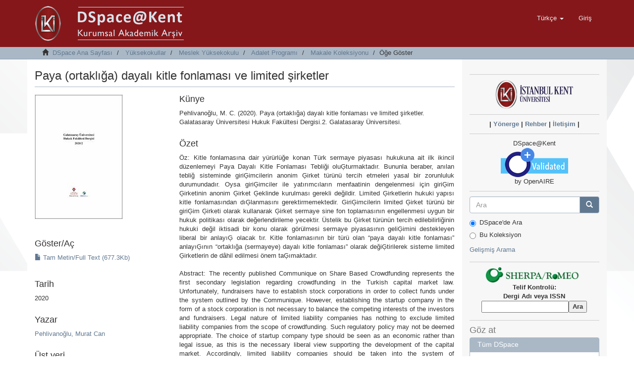

--- FILE ---
content_type: text/html;charset=utf-8
request_url: https://acikerisim.kent.edu.tr/xmlui/handle/20.500.12780/548
body_size: 8482
content:
<!DOCTYPE html>
            <!--[if lt IE 7]> <html class="no-js lt-ie9 lt-ie8 lt-ie7" lang="en"> <![endif]-->
            <!--[if IE 7]>    <html class="no-js lt-ie9 lt-ie8" lang="en"> <![endif]-->
            <!--[if IE 8]>    <html class="no-js lt-ie9" lang="en"> <![endif]-->
            <!--[if gt IE 8]><!--> <html class="no-js" lang="en"> <!--<![endif]-->
            <head><META http-equiv="Content-Type" content="text/html; charset=UTF-8">
<meta content="text/html; charset=UTF-8" http-equiv="Content-Type">
<meta content="IE=edge,chrome=1" http-equiv="X-UA-Compatible">
<meta content="width=device-width,initial-scale=1" name="viewport">
<link rel="shortcut icon" href="/xmlui/themes/Mirage2/images/favicon.ico">
<link rel="apple-touch-icon" href="/xmlui/themes/Mirage2/images/apple-touch-icon.png">
<meta name="Generator" content="DSpace 6.2">
<link href="/xmlui/themes/Mirage2/styles/main.css" rel="stylesheet">
<link type="application/opensearchdescription+xml" rel="search" href="http://acikerisim.kent.edu.tr:80/xmlui/open-search/description.xml" title="DSpace">
<script>
                //Clear default text of emty text areas on focus
                function tFocus(element)
                {
                if (element.value == ' '){element.value='';}
                }
                //Clear default text of emty text areas on submit
                function tSubmit(form)
                {
                var defaultedElements = document.getElementsByTagName("textarea");
                for (var i=0; i != defaultedElements.length; i++){
                if (defaultedElements[i].value == ' '){
                defaultedElements[i].value='';}}
                }
                //Disable pressing 'enter' key to submit a form (otherwise pressing 'enter' causes a submission to start over)
                function disableEnterKey(e)
                {
                var key;

                if(window.event)
                key = window.event.keyCode;     //Internet Explorer
                else
                key = e.which;     //Firefox and Netscape

                if(key == 13)  //if "Enter" pressed, then disable!
                return false;
                else
                return true;
                }
            </script><!--[if lt IE 9]>
                <script src="/xmlui/themes/Mirage2/vendor/html5shiv/dist/html5shiv.js"> </script>
                <script src="/xmlui/themes/Mirage2/vendor/respond/dest/respond.min.js"> </script>
                <![endif]--><script src="/xmlui/themes/Mirage2/vendor/modernizr/modernizr.js"> </script>
<title>Paya (ortaklığa) dayalı kitle fonlaması ve limited şirketler</title>
<link rel="schema.DCTERMS" href="http://purl.org/dc/terms/" />
<link rel="schema.DC" href="http://purl.org/dc/elements/1.1/" />
<meta name="DC.creator" content="Pehlivanoğlu, Murat Can" />
<meta name="DCTERMS.dateAccepted" content="2022-06-03T13:27:48Z" scheme="DCTERMS.W3CDTF" />
<meta name="DCTERMS.available" content="2022-06-03T13:27:48Z" scheme="DCTERMS.W3CDTF" />
<meta name="DCTERMS.issued" content="2020" xml:lang="en_US" scheme="DCTERMS.W3CDTF" />
<meta name="DCTERMS.bibliographicCitation" content="Pehlivanoğlu, M. C. (2020). Paya (ortaklığa) dayalı kitle fonlaması ve limited şirketler. Galatasaray Üniversitesi Hukuk Fakültesi Dergisi.2. Galatasaray Üniversitesi." xml:lang="en_US" />
<meta name="DC.identifier" content="https://hdl.handle.net/20.500.12780/548" scheme="DCTERMS.URI" />
<meta name="DCTERMS.abstract" content="Öz: Kitle fonlamasına dair yürürlüğe konan Türk sermaye piyasası hukukuna ait &#xD;&#xA;ilk ikincil düzenlemeyi Paya Dayalı Kitle Fonlaması Tebliği oluĢturmaktadır. Bununla &#xD;&#xA;beraber, anılan tebliğ sisteminde giriĢimcilerin anonim Ģirket türünü tercih etmeleri&#xD;&#xA;yasal bir zorunluluk durumundadır. Oysa giriĢimciler ile yatırımcıların menfaatinin &#xD;&#xA;dengelenmesi için giriĢim Ģirketinin anonim Ģirket Ģeklinde kurulması gerekli değildir. &#xD;&#xA;Limited Ģirketlerin hukuki yapısı kitle fonlamasından dıĢlanmasını gerektirmemektedir. &#xD;&#xA;GiriĢimcilerin limited Ģirket türünü bir giriĢim Ģirketi olarak kullanarak Ģirket sermaye sine fon toplamasının engellenmesi uygun bir hukuk politikası olarak değerlendirileme yecektir. Üstelik bu Ģirket türünün tercih edilebilirliğinin hukuki değil iktisadi bir konu &#xD;&#xA;olarak görülmesi sermaye piyasasının geliĢimini destekleyen liberal bir anlayıĢ olacak tır. Kitle fonlamasının bir türü olan “paya dayalı kitle fonlaması” anlayıĢının “ortaklığa &#xD;&#xA;(sermayeye) dayalı kitle fonlaması” olarak değiĢtirilerek sisteme limited Ģirketlerin de &#xD;&#xA;dâhil edilmesi önem taĢımaktadır." xml:lang="en_US" />
<meta name="DCTERMS.abstract" content="Abstract: The recently published Communique on Share Based Crowdfunding &#xD;&#xA;represents the first secondary legislation regarding crowdfunding in the Turkish capital &#xD;&#xA;market law. Unfortunately, fundraisers have to establish stock corporations in order to &#xD;&#xA;collect funds under the system outlined by the Communique. However, establishing the startup company in the form of a stock corporation is not necessary to balance the &#xD;&#xA;competing interests of the investors and fundraisers. Legal nature of limited liability &#xD;&#xA;companies has nothing to exclude limited liability companies from the scope of &#xD;&#xA;crowdfunding. Such regulatory policy may not be deemed appropriate. The choice of &#xD;&#xA;startup company type should be seen as an economic rather than legal issue, as this is &#xD;&#xA;the necessary liberal view supporting the development of the capital market. &#xD;&#xA;Accordingly, limited liability companies should be taken into the system of &#xD;&#xA;crowdfunding under the Communique by changing the “share based crowdfunding”&#xD;&#xA;regulatory approach to an “equity based crowdfunding”." xml:lang="en_US" />
<meta name="DC.language" content="tur" xml:lang="en_US" scheme="DCTERMS.RFC1766" />
<meta name="DC.publisher" content="Galatasaray Üniversitesi" xml:lang="en_US" />
<meta name="DC.rights" content="info:eu-repo/semantics/openAccess" xml:lang="en_US" />
<meta name="DC.subject" content="Limited şirket" xml:lang="en_US" />
<meta name="DC.subject" content="Paya dayalı kitle fonlaması" xml:lang="en_US" />
<meta name="DC.subject" content="Pay" xml:lang="en_US" />
<meta name="DC.subject" content="Esas sermaye payı" xml:lang="en_US" />
<meta name="DC.subject" content="Yatırımcının korunması" xml:lang="en_US" />
<meta name="DC.subject" content="Limited Liability Company" xml:lang="en_US" />
<meta name="DC.subject" content="Equity Crowdfunding" xml:lang="en_US" />
<meta name="DC.subject" content="Shares" xml:lang="en_US" />
<meta name="DC.subject" content="Membership Units" xml:lang="en_US" />
<meta name="DC.subject" content="Investor Protection" xml:lang="en_US" />
<meta name="DC.title" content="Paya (ortaklığa) dayalı kitle fonlaması ve limited şirketler" xml:lang="en_US" />
<meta name="DCTERMS.alternative" content="Share based (equity) crowdfunding and limited liability companies" xml:lang="en_US" />
<meta name="DC.type" content="article" xml:lang="en_US" />
<meta name="DC.contributor" content="İstanbul Kent Üniversitesi, Yüksekokullar, Meslek Yüksekokulu, Adalet Programı" xml:lang="en_US" />
<meta name="DC.contributor" content="https://orcid.org/ 0000-0001-7326-1859" xml:lang="en_US" />
<meta name="DC.contributor" content="Pehlivanoğlu, Murat Can" />
<meta name="DC.identifier" content="2" xml:lang="en_US" />
<meta name="DC.identifier" content="1322" xml:lang="en_US" />
<meta name="DC.identifier" content="1344" xml:lang="en_US" />
<meta name="DC.relation" content="Galatasaray Üniversitesi Hukuk Fakültesi Dergisi" xml:lang="en_US" />
<meta name="DC.relation" content="Makale - Uluslararası Hakemli Dergi - Kurum Öğretim Elemanı" xml:lang="en_US" />
<meta content="Limited şirket; Paya dayalı kitle fonlaması; Pay; Esas sermaye payı; Yatırımcının korunması; Limited Liability Company; Equity Crowdfunding; Shares; Membership Units; Investor Protection; article" name="citation_keywords">
<meta content="Paya (ortaklığa) dayalı kitle fonlaması ve limited şirketler" name="citation_title">
<meta content="Galatasaray &Uuml;niversitesi" name="citation_publisher">
<meta content="tur" name="citation_language">
<meta content="Pehlivanoğlu, Murat Can" name="citation_author">
<meta content="http://acikerisim.kent.edu.tr/xmlui/bitstream/20.500.12780/548/1/Paya%20Dayal%c4%b1%20Kitle%20Fonlamas%c4%b1%20ve%20Limited%20S%cc%a7irketler.pdf" name="citation_pdf_url">
<meta content="2020" name="citation_date">
<meta content="http://acikerisim.kent.edu.tr/xmlui/handle/20.500.12780/548" name="citation_abstract_html_url">
</head><body>
<header>
<div role="navigation" class="navbar navbar-default navbar-static-top">
<div class="container">
<div class="navbar-header">
<button data-toggle="offcanvas" class="navbar-toggle" type="button"><span class="sr-only">Ge&ccedil;iş Y&ouml;nlendirmesi</span><span class="icon-bar"></span><span class="icon-bar"></span><span class="icon-bar"></span></button><a class="" href="/xmlui/"><img src="/xmlui/themes/Mirage2//images/DSpace-logo-line.png"></a>
<div class="navbar-header pull-right visible-xs hidden-sm hidden-md hidden-lg">
<ul class="nav nav-pills pull-left ">
<li class="dropdown" id="ds-language-selection-xs">
<button data-toggle="dropdown" class="dropdown-toggle navbar-toggle navbar-link" role="button" href="#" id="language-dropdown-toggle-xs"><b aria-hidden="true" class="visible-xs glyphicon glyphicon-globe"></b></button>
<ul data-no-collapse="true" aria-labelledby="language-dropdown-toggle-xs" role="menu" class="dropdown-menu pull-right">
<li role="presentation" class="disabled">
<a href="http://acikerisim.kent.edu.tr:80/xmlui/handle/20.500.12780/548?locale-attribute=tr">T&uuml;rk&ccedil;e</a>
</li>
<li role="presentation">
<a href="http://acikerisim.kent.edu.tr:80/xmlui/handle/20.500.12780/548?locale-attribute=en">English</a>
</li>
</ul>
</li>
<li>
<form method="get" action="/xmlui/login" style="display: inline">
<button class="navbar-toggle navbar-link"><b aria-hidden="true" class="visible-xs glyphicon glyphicon-user"></b></button>
</form>
</li>
</ul>
</div>
</div>
<div class="navbar-header pull-right hidden-xs">
<ul class="nav navbar-nav pull-left">
<li class="dropdown" id="ds-language-selection">
<a data-toggle="dropdown" class="dropdown-toggle" role="button" href="#" id="language-dropdown-toggle"><span class="hidden-xs">T&uuml;rk&ccedil;e&nbsp;<b class="caret"></b></span></a>
<ul data-no-collapse="true" aria-labelledby="language-dropdown-toggle" role="menu" class="dropdown-menu pull-right">
<li role="presentation" class="disabled">
<a href="http://acikerisim.kent.edu.tr:80/xmlui/handle/20.500.12780/548?locale-attribute=tr">T&uuml;rk&ccedil;e</a>
</li>
<li role="presentation">
<a href="http://acikerisim.kent.edu.tr:80/xmlui/handle/20.500.12780/548?locale-attribute=en">English</a>
</li>
</ul>
</li>
</ul>
<ul class="nav navbar-nav pull-left">
<li>
<a href="/xmlui/login"><span class="hidden-xs">Giriş</span></a>
</li>
</ul>
<button type="button" class="navbar-toggle visible-sm" data-toggle="offcanvas"><span class="sr-only">Ge&ccedil;iş Y&ouml;nlendirmesi</span><span class="icon-bar"></span><span class="icon-bar"></span><span class="icon-bar"></span></button>
</div>
</div>
</div>
</header>
<div class="trail-wrapper hidden-print">
<div class="container">
<div class="row">
<div class="col-xs-12">
<div class="breadcrumb dropdown visible-xs">
<a data-toggle="dropdown" class="dropdown-toggle" role="button" href="#" id="trail-dropdown-toggle">&Ouml;ğe G&ouml;ster&nbsp;<b class="caret"></b></a>
<ul aria-labelledby="trail-dropdown-toggle" role="menu" class="dropdown-menu">
<li role="presentation">
<a role="menuitem" href="/xmlui/"><i aria-hidden="true" class="glyphicon glyphicon-home"></i>&nbsp;
                        DSpace Ana Sayfası</a>
</li>
<li role="presentation">
<a role="menuitem" href="/xmlui/handle/20.500.12780/9">Y&uuml;ksekokullar</a>
</li>
<li role="presentation">
<a role="menuitem" href="/xmlui/handle/20.500.12780/43">Meslek Y&uuml;ksekokulu</a>
</li>
<li role="presentation">
<a role="menuitem" href="/xmlui/handle/20.500.12780/49">Adalet Programı</a>
</li>
<li role="presentation">
<a role="menuitem" href="/xmlui/handle/20.500.12780/97">Makale Koleksiyonu</a>
</li>
<li role="presentation" class="disabled">
<a href="#" role="menuitem">&Ouml;ğe G&ouml;ster</a>
</li>
</ul>
</div>
<ul class="breadcrumb hidden-xs">
<li>
<i aria-hidden="true" class="glyphicon glyphicon-home"></i>&nbsp;
            <a href="/xmlui/">DSpace Ana Sayfası</a>
</li>
<li>
<a href="/xmlui/handle/20.500.12780/9">Y&uuml;ksekokullar</a>
</li>
<li>
<a href="/xmlui/handle/20.500.12780/43">Meslek Y&uuml;ksekokulu</a>
</li>
<li>
<a href="/xmlui/handle/20.500.12780/49">Adalet Programı</a>
</li>
<li>
<a href="/xmlui/handle/20.500.12780/97">Makale Koleksiyonu</a>
</li>
<li class="active">&Ouml;ğe G&ouml;ster</li>
</ul>
</div>
</div>
</div>
</div>
<div class="hidden" id="no-js-warning-wrapper">
<div id="no-js-warning">
<div class="notice failure">JavaScript is disabled for your browser. Some features of this site may not work without it.</div>
</div>
</div>
<div class="container" id="main-container">
<div class="row row-offcanvas row-offcanvas-right">
<div class="horizontal-slider clearfix">
<div class="col-xs-12 col-sm-12 col-md-9 main-content">
<div>
<div id="aspect_artifactbrowser_ItemViewer_div_item-view" class="ds-static-div primary">
<!-- External Metadata URL: cocoon://metadata/handle/20.500.12780/548/mets.xml-->
<div class="item-summary-view-metadata">
<h2 class="page-header first-page-header">Paya (ortaklığa) dayalı kitle fonlaması ve limited şirketler</h2>
<div class="row">
<div class="col-sm-4">
<div class="row">
<div class="col-xs-6 col-sm-12">
<div class="thumbnail">
<img alt="Thumbnail" src="/xmlui/bitstream/handle/20.500.12780/548/Paya%20Dayal%c4%b1%20Kitle%20Fonlamas%c4%b1%20ve%20Limited%20S%cc%a7irketler.pdf.jpg?sequence=4&amp;isAllowed=y"></div>
</div>
<div class="col-xs-6 col-sm-12">
<div class="item-page-field-wrapper table word-break">
<h4>G&ouml;ster/<wbr></wbr>A&ccedil;</h4>
<div>
<a href="/xmlui/bitstream/handle/20.500.12780/548/Paya%20Dayal%c4%b1%20Kitle%20Fonlamas%c4%b1%20ve%20Limited%20S%cc%a7irketler.pdf?sequence=1&amp;isAllowed=y"><i aria-hidden="true" class="glyphicon  glyphicon-file"></i> Tam Metin/Full Text (677.3Kb)</a>
</div>
</div>
</div>
</div>
<div class="simple-item-view-date word-break item-page-field-wrapper table">
<h4>Tarih</h4>2020</div>
<div class="simple-item-view-authors item-page-field-wrapper table">
<h4>Yazar</h4>
<a href="/xmlui/browse?value=Pehlivano%C4%9Flu, Murat Can&amp;type=author">Pehlivanoğlu, Murat Can</a>
<br>
</div>
<div class="simple-item-view-sobiadcitation item-page-field-wrapper table">
<object height="50" data="https://atif.sobiad.com/service/index.jsp?p=atif_metadata&amp;domain=kent.edu.tr&amp;lang=tr&amp;token=ASEoPjgg7juHg40tooxy&amp;title=Paya (ortakl%C4%B1%C4%9Fa) dayal%C4%B1 kitle fonlamas%C4%B1 ve limited %C5%9Firketler&amp;authorname=Pehlivano%C4%9Flu, Murat Can;&amp;year=2020&amp;magazinename=Galatasaray %C3%9Cniversitesi Hukuk Fak%C3%BCltesi Dergisi&amp;format=html"></object></div>
<div class="simple-item-view-show-full item-page-field-wrapper table">
<h4>&Uuml;st veri</h4>
<a href="/xmlui/handle/20.500.12780/548?show=full">T&uuml;m &ouml;ğe kaydını g&ouml;ster</a>
</div>
</div>
<div class="col-sm-8">
<div class="simple-item-view-citation item-page-field-wrapper table">
<h4>K&uuml;nye</h4>
<span>Pehlivanoğlu, M. C. (2020). Paya (ortaklığa) dayalı kitle fonlaması ve limited şirketler. Galatasaray &Uuml;niversitesi Hukuk Fak&uuml;ltesi Dergisi.2. Galatasaray &Uuml;niversitesi.</span>
</div>
<div class="simple-item-view-description item-page-field-wrapper table">
<h4>&Ouml;zet</h4>
<div>&Ouml;z: Kitle fonlamasına dair y&uuml;r&uuml;rl&uuml;ğe konan T&uuml;rk sermaye piyasası hukukuna ait &#13;
ilk ikincil d&uuml;zenlemeyi Paya Dayalı Kitle Fonlaması Tebliği oluĢturmaktadır. Bununla &#13;
beraber, anılan tebliğ sisteminde giriĢimcilerin anonim Ģirket t&uuml;r&uuml;n&uuml; tercih etmeleri&#13;
yasal bir zorunluluk durumundadır. Oysa giriĢimciler ile yatırımcıların menfaatinin &#13;
dengelenmesi i&ccedil;in giriĢim Ģirketinin anonim Ģirket Ģeklinde kurulması gerekli değildir. &#13;
Limited Ģirketlerin hukuki yapısı kitle fonlamasından dıĢlanmasını gerektirmemektedir. &#13;
GiriĢimcilerin limited Ģirket t&uuml;r&uuml;n&uuml; bir giriĢim Ģirketi olarak kullanarak Ģirket sermaye sine fon toplamasının engellenmesi uygun bir hukuk politikası olarak değerlendirileme yecektir. &Uuml;stelik bu Ģirket t&uuml;r&uuml;n&uuml;n tercih edilebilirliğinin hukuki değil iktisadi bir konu &#13;
olarak g&ouml;r&uuml;lmesi sermaye piyasasının geliĢimini destekleyen liberal bir anlayıĢ olacak tır. Kitle fonlamasının bir t&uuml;r&uuml; olan &ldquo;paya dayalı kitle fonlaması&rdquo; anlayıĢının &ldquo;ortaklığa &#13;
(sermayeye) dayalı kitle fonlaması&rdquo; olarak değiĢtirilerek sisteme limited Ģirketlerin de &#13;
d&acirc;hil edilmesi &ouml;nem taĢımaktadır.<div class="spacer">&nbsp;</div>Abstract: The recently published Communique on Share Based Crowdfunding &#13;
represents the first secondary legislation regarding crowdfunding in the Turkish capital &#13;
market law. Unfortunately, fundraisers have to establish stock corporations in order to &#13;
collect funds under the system outlined by the Communique. However, establishing the startup company in the form of a stock corporation is not necessary to balance the &#13;
competing interests of the investors and fundraisers. Legal nature of limited liability &#13;
companies has nothing to exclude limited liability companies from the scope of &#13;
crowdfunding. Such regulatory policy may not be deemed appropriate. The choice of &#13;
startup company type should be seen as an economic rather than legal issue, as this is &#13;
the necessary liberal view supporting the development of the capital market. &#13;
Accordingly, limited liability companies should be taken into the system of &#13;
crowdfunding under the Communique by changing the &ldquo;share based crowdfunding&rdquo;&#13;
regulatory approach to an &ldquo;equity based crowdfunding&rdquo;.<div class="spacer">&nbsp;</div>
</div>
</div>
<div class="simple-item-view-date word-break item-page-field-wrapper table">
<span class="item-view-right-titles">
<h4>Kaynak</h4>
</span>Galatasaray &Uuml;niversitesi Hukuk Fak&uuml;ltesi Dergisi</div>
<div class="simple-item-view-date word-break item-page-field-wrapper table">
<span class="item-view-right-titles">
<h4>Sayı</h4>
</span>2</div>
<div class="simple-item-view-uri item-page-field-wrapper table">
<h4>Bağlantı</h4>
<span><a href="https://hdl.handle.net/20.500.12780/548">https://hdl.handle.net/20.500.12780/548</a></span>
</div>
<div class="simple-item-view-collections item-page-field-wrapper table">
<h4>Koleksiyonlar</h4>
<ul class="ds-referenceSet-list">
<!-- External Metadata URL: cocoon://metadata/handle/20.500.12780/97/mets.xml-->
<li>
<a href="/xmlui/handle/20.500.12780/97">Makale Koleksiyonu</a> [24]</li>
</ul>
</div>
</div>
</div>
</div>
</div>
</div>
<div align="center" id="ds-footer-wrapper">
<hr>
<span displayText="ShareThis" class="st_sharethis_large"></span><span displayText="Facebook" class="st_facebook_large"></span><span displayText="Tweet" class="st_twitter_large"></span><span displayText="LinkedIn" class="st_linkedin_large"></span><span displayText="Pinterest" class="st_pinterest_large"></span><span displayText="Email" class="st_email_large"></span><script type="text/javascript">var switchTo5x=true;</script><script src="//w.sharethis.com/button/buttons.js" type="text/javascript"></script><script type="text/javascript">stLight.options({publisher: "5f70d6a7c56f4f00124beb43", doNotHash: true, doNotCopy:
true, hashAddressBar: false});</script>
<hr>
</div>
<div class="visible-xs visible-sm">
<footer>
<div class="row">
<hr>
<div class="col-xs-7 col-sm-8">
<div>
<a target="_blank" href="//www.dspace.org/">DSpace software</a> copyright&nbsp;&copy;&nbsp;2002-2015&nbsp; <a target="_blank" href="//www.duraspace.org/">DuraSpace</a>
</div>
<div class="hidden-print">
<a href="/xmlui/contact">İletişim</a> | <a href="/xmlui/feedback">Geri Bildirim</a>
</div>
</div>
<div class="col-xs-5 col-sm-4 hidden-print">
<div class="pull-right">
<span class="theme-by">Theme by&nbsp;</span>
<br>
<a href="//atmire.com" target="_blank" title="@mire NV"><img src="/xmlui/themes/Mirage2//images/@mirelogo-small.png" alt="@mire NV"></a>
</div>
</div>
</div>
<a class="hidden" href="/xmlui/htmlmap">&nbsp;</a>
<p>&nbsp;</p>
</footer>
</div>
</div>
<div role="navigation" id="sidebar" class="col-xs-6 col-sm-3 sidebar-offcanvas">
<div class="word-break hidden-print" id="ds-options">
<div class="ds-option-set" id="ds-search-option">
<div align="center">
<hr>
<a href="/xmlui/static/dokumanlar/index-uni.html" target="_blank"><img src="/xmlui/static/dokumanlar/images/uni-logo.png"></a>
<br>
</div>
<div align="center">
<hr>
<b>| 

<a target="_blank" href="/xmlui/handle/20.500.12780/139/">Y&ouml;nerge</a>  | 
<a target="_blank" href="//www.idealdspace.com/2019/03/dspace9.html">Rehber</a>  |  
<a href="/xmlui/contact">İletişim</a>  |  
</b>
</div>
<div align="center">
<hr>DSpace@Kent<br>
<a href="//explore.openaire.eu/search/dataprovider?datasourceId=opendoar____::a26475af783877529bf81eed81743d71" target="_blank"><img src="/xmlui/static/dokumanlar/images/openaire-validated.png"></a>
<br>
by OpenAIRE
<hr>
</div>
<form method="post" class="" id="ds-search-form" action="/xmlui/discover">
<fieldset>
<div class="input-group">
<input placeholder="Ara" type="text" class="ds-text-field form-control" name="query"><span class="input-group-btn"><button title="Bul" class="ds-button-field btn btn-primary"><span aria-hidden="true" class="glyphicon glyphicon-search"></span></button></span>
</div>
<div class="radio">
<label><input checked value="" name="scope" type="radio" id="ds-search-form-scope-all">DSpace'de Ara</label>
</div>
<div class="radio">
<label><input name="scope" type="radio" id="ds-search-form-scope-container" value="20.500.12780/97">Bu Koleksiyon</label>
</div>
</fieldset>
</form>
<a href="/xmlui/discover">Gelişmiş Arama</a>
</div>
<div align="center">
<hr>
<div>
<a target="_blank" href="//v2.sherpa.ac.uk/romeo/"><img alt="sherpa/romeo" src="/xmlui/static/dokumanlar/images/sherpa.gif" style="" width="200" height=""></a>
</div>
<div>
<form target="_blank" action="https://v2.sherpa.ac.uk/cgi/romeosearch" accept-charset="utf-8" method="get" class="form">
<label><span class="form-fields__label-text"><strong>Telif Kontrol&uuml;:<br>Dergi Adı veya ISSN</strong>
<br>
</span><input type="text" class="ep_form_text" maxlength="256" size="20%" id="publication_title-auto" name="publication_title-auto"><input type="submit" name="_action_search" class="ep_form_action_button" value="Ara"></label><input type="hidden" value="Search" id="screen" name="screen"><input type="hidden" value="ALL" id="publication_title-auto_merge" name="publication_title-auto_merge">
</form>
</div>
<hr>
</div>
<h2 class="ds-option-set-head  h6">G&ouml;z at</h2>
<div id="aspect_viewArtifacts_Navigation_list_browse" class="list-group">
<a class="list-group-item active"><span class="h5 list-group-item-heading  h5">T&uuml;m DSpace</span></a><a href="/xmlui/community-list" class="list-group-item ds-option">B&ouml;l&uuml;mler &amp; Koleksiyonlar</a><a href="/xmlui/browse?type=dateissued" class="list-group-item ds-option">Tarihe G&ouml;re</a><a href="/xmlui/browse?type=author" class="list-group-item ds-option">Yazara G&ouml;re</a><a href="/xmlui/browse?type=title" class="list-group-item ds-option">Başlığa G&ouml;re</a><a href="/xmlui/browse?type=subject" class="list-group-item ds-option">Konuya G&ouml;re</a><a href="/xmlui/browse?type=type" class="list-group-item ds-option">T&uuml;re G&ouml;re</a><a href="/xmlui/browse?type=language" class="list-group-item ds-option">Dile G&ouml;re</a><a href="/xmlui/browse?type=department" class="list-group-item ds-option">B&ouml;l&uuml;me G&ouml;re</a><a href="/xmlui/browse?type=publicationcategory" class="list-group-item ds-option">Kategoriye G&ouml;re</a><a href="/xmlui/browse?type=publisher" class="list-group-item ds-option">Yayıncıya G&ouml;re</a><a href="/xmlui/browse?type=rights" class="list-group-item ds-option">Erişim Şekli</a><a href="/xmlui/browse?type=institutionauthor" class="list-group-item ds-option">Kurum Yazarına G&ouml;re</a><a class="list-group-item active"><span class="h5 list-group-item-heading  h5">Bu Koleksiyon</span></a><a href="/xmlui/handle/20.500.12780/97/browse?type=dateissued" class="list-group-item ds-option">Tarihe G&ouml;re</a><a href="/xmlui/handle/20.500.12780/97/browse?type=author" class="list-group-item ds-option">Yazara G&ouml;re</a><a href="/xmlui/handle/20.500.12780/97/browse?type=title" class="list-group-item ds-option">Başlığa G&ouml;re</a><a href="/xmlui/handle/20.500.12780/97/browse?type=subject" class="list-group-item ds-option">Konuya G&ouml;re</a><a href="/xmlui/handle/20.500.12780/97/browse?type=type" class="list-group-item ds-option">T&uuml;re G&ouml;re</a><a href="/xmlui/handle/20.500.12780/97/browse?type=language" class="list-group-item ds-option">Dile G&ouml;re</a><a href="/xmlui/handle/20.500.12780/97/browse?type=department" class="list-group-item ds-option">B&ouml;l&uuml;me G&ouml;re</a><a href="/xmlui/handle/20.500.12780/97/browse?type=publicationcategory" class="list-group-item ds-option">Kategoriye G&ouml;re</a><a href="/xmlui/handle/20.500.12780/97/browse?type=publisher" class="list-group-item ds-option">Yayıncıya G&ouml;re</a><a href="/xmlui/handle/20.500.12780/97/browse?type=rights" class="list-group-item ds-option">Erişim Şekli</a><a href="/xmlui/handle/20.500.12780/97/browse?type=institutionauthor" class="list-group-item ds-option">Kurum Yazarına G&ouml;re</a>
</div>
<h2 class="ds-option-set-head  h6">Hesabım</h2>
<div id="aspect_viewArtifacts_Navigation_list_account" class="list-group">
<a href="/xmlui/login" class="list-group-item ds-option">Giriş</a><a href="/xmlui/register" class="list-group-item ds-option">Kayıt</a>
</div>
<div id="aspect_viewArtifacts_Navigation_list_context" class="list-group"></div>
<div id="aspect_viewArtifacts_Navigation_list_administrative" class="list-group"></div>
<div id="aspect_discovery_Navigation_list_discovery" class="list-group"></div>
</div>
</div>
</div>
</div>
<div class="hidden-xs hidden-sm">
<footer>
<div class="row">
<hr>
<div class="col-xs-7 col-sm-8">
<div>
<a target="_blank" href="//www.dspace.org/">DSpace software</a> copyright&nbsp;&copy;&nbsp;2002-2015&nbsp; <a target="_blank" href="//www.duraspace.org/">DuraSpace</a>
</div>
<div class="hidden-print">
<a href="/xmlui/contact">İletişim</a> | <a href="/xmlui/feedback">Geri Bildirim</a>
</div>
</div>
<div class="col-xs-5 col-sm-4 hidden-print">
<div class="pull-right">
<span class="theme-by">Theme by&nbsp;</span>
<br>
<a href="//atmire.com" target="_blank" title="@mire NV"><img src="/xmlui/themes/Mirage2//images/@mirelogo-small.png" alt="@mire NV"></a>
</div>
</div>
</div>
<a class="hidden" href="/xmlui/htmlmap">&nbsp;</a>
<p>&nbsp;</p>
</footer>
</div>
</div>
<div align="center" id="ds-footer-wrapper">
<hr>
<a target="_blank" href="//www.idealdspace.com/2019/03/dspace9.html"> ||  Rehber</a><a target="_blank" href="/xmlui/handle/20.500.12780/139/">  ||  Y&ouml;nerge</a><a target="_blank" href="/xmlui/static/dokumanlar/index-ktp.html"> || K&uuml;t&uuml;phane</a><a target="_blank" href="/xmlui/static/dokumanlar/index-uni.html"> ||  İstanbul Kent &Uuml;niversitesi  ||</a><a target="_blank" href="/oai">   OAI-PMH  ||</a>
</div>
<div align="center" id="ds-footer-wrapper">
<hr>İstanbul Kent &Uuml;niversitesi, İstanbul, T&uuml;rkiye<br>
<a href="/xmlui/feedback">İ&ccedil;erikte herhangi bir hata g&ouml;r&uuml;rseniz, l&uuml;tfen bildiriniz: </a>
</div>
<div align="center" id="ds-footer-wrapper">
<hr>
<a href="//creativecommons.org/licenses/by-nc-nd/4.0/deed.tr" rel="license"><img src="//i.creativecommons.org/l/by-nc-nd/4.0/88x31.png" style="border-width:0" alt="Creative Commons License"></a>
<br>
<span property="dct:title"></span><a rel="cc:attributionURL" property="cc:attributionName" href="/xmlui/">İstanbul Kent &Uuml;niversitesi Institutional Repository</a> is licensed under a
<a href="//creativecommons.org/licenses/by-nc-nd/4.0/deed.tr" rel="license">
Creative Commons Attribution-NonCommercial-NoDerivs 4.0 Unported License.</a>.
</div>
<div align="center" id="ds-footer-wrapper">
<hr>
<b>DSpace@Kent</b>:<br>
<br>
<a href="//explore.openaire.eu/search/dataprovider?datasourceId=opendoar____::a26475af783877529bf81eed81743d71" target="_blank"><img src="/xmlui/static/dokumanlar/images/openaire.png"></a><a href="https://v2.sherpa.ac.uk/id/repository/9946" target="_blank"><img src="/xmlui/static/dokumanlar/images/openDOAR.png"></a><a href="//harman.ulakbim.gov.tr/archiveStatistics" target="_blank"><img src="/xmlui/static/dokumanlar/images/harman.png"></a><a href="//www.base-search.net/Search/Results?q=dccoll:ftistkentuniv" target="_blank"><img src="/xmlui/static/dokumanlar/images/base.png"></a><a href="//www.openarchives.org/Register/BrowseSites" target="_blank"><img src="/xmlui/static/dokumanlar/images/oai.png"></a><a href="//www.handle.net/index.html" target="_blank"><img src="/xmlui/static/dokumanlar/images/handle.png"></a><a href="http://roar.eprints.org/16403/" target="_blank"><img src="/xmlui/static/dokumanlar/images/roar.png"></a><a href="//roarmap.eprints.org/4059" target="_blank"><img src="/xmlui/static/dokumanlar/images/roarmap.png"></a><a href="//analytics.google.com/analytics/web" target="_blank"><img src="/xmlui/static/dokumanlar/images/google-analytics.png"></a><a href="//scholar.google.com" target="_blank"><img src="/xmlui/static/dokumanlar/images/google.png"></a><a href="//ankos.org.tr/tr/" target="_blank"><img src="/xmlui/static/dokumanlar/images/ankos.png"></a><a href="//duraspace.org/registry/entry/8029/" target="_blank"><img src="/xmlui/static/dokumanlar/images/dspace_logo.png"></a>
</div>
<div align="center" id="ds-footer-wrapper">
<hr>
<b>DSpace 6.2</b>
<br>
<a href="//www.idealdspace.com" target="_blank"><img src="/xmlui/static/dokumanlar/images/logo-firma.png"></a>
<br>
tarafından <a href="//www.idealdspace.com" target="_blank">İdeal DSpace</a> hizmetleri &ccedil;er&ccedil;evesinde &ouml;zelleştirilerek kurulmuştur.<br>
<br>
</div>
<script>if(!window.DSpace){window.DSpace={};}window.DSpace.context_path='/xmlui';window.DSpace.theme_path='/xmlui/themes/Mirage2/';</script><script src="/xmlui/themes/Mirage2/scripts/theme.js"> </script>
</body></html>
